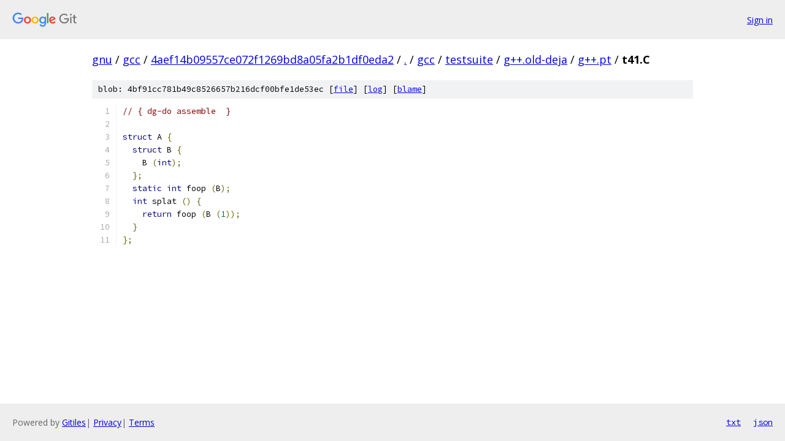

--- FILE ---
content_type: text/html; charset=utf-8
request_url: https://gnu.googlesource.com/gcc/+/4aef14b09557ce072f1269bd8a05fa2b1df0eda2/gcc/testsuite/g++.old-deja/g++.pt/t41.C
body_size: 1108
content:
<!DOCTYPE html><html lang="en"><head><meta charset="utf-8"><meta name="viewport" content="width=device-width, initial-scale=1"><title>gcc/testsuite/g++.old-deja/g++.pt/t41.C - gcc - Git at Google</title><link rel="stylesheet" type="text/css" href="/+static/base.css"><link rel="stylesheet" type="text/css" href="/+static/prettify/prettify.css"><!-- default customHeadTagPart --></head><body class="Site"><header class="Site-header"><div class="Header"><a class="Header-image" href="/"><img src="//www.gstatic.com/images/branding/lockups/2x/lockup_git_color_108x24dp.png" width="108" height="24" alt="Google Git"></a><div class="Header-menu"> <a class="Header-menuItem" href="https://accounts.google.com/AccountChooser?faa=1&amp;continue=https://gnu.googlesource.com/login/gcc/%2B/4aef14b09557ce072f1269bd8a05fa2b1df0eda2/gcc/testsuite/g%2B%2B.old-deja/g%2B%2B.pt/t41.C">Sign in</a> </div></div></header><div class="Site-content"><div class="Container "><div class="Breadcrumbs"><a class="Breadcrumbs-crumb" href="/?format=HTML">gnu</a> / <a class="Breadcrumbs-crumb" href="/gcc/">gcc</a> / <a class="Breadcrumbs-crumb" href="/gcc/+/4aef14b09557ce072f1269bd8a05fa2b1df0eda2">4aef14b09557ce072f1269bd8a05fa2b1df0eda2</a> / <a class="Breadcrumbs-crumb" href="/gcc/+/4aef14b09557ce072f1269bd8a05fa2b1df0eda2/">.</a> / <a class="Breadcrumbs-crumb" href="/gcc/+/4aef14b09557ce072f1269bd8a05fa2b1df0eda2/gcc">gcc</a> / <a class="Breadcrumbs-crumb" href="/gcc/+/4aef14b09557ce072f1269bd8a05fa2b1df0eda2/gcc/testsuite">testsuite</a> / <a class="Breadcrumbs-crumb" href="/gcc/+/4aef14b09557ce072f1269bd8a05fa2b1df0eda2/gcc/testsuite/g++.old-deja">g++.old-deja</a> / <a class="Breadcrumbs-crumb" href="/gcc/+/4aef14b09557ce072f1269bd8a05fa2b1df0eda2/gcc/testsuite/g++.old-deja/g++.pt">g++.pt</a> / <span class="Breadcrumbs-crumb">t41.C</span></div><div class="u-sha1 u-monospace BlobSha1">blob: 4bf91cc781b49c8526657b216dcf00bfe1de53ec [<a href="/gcc/+/4aef14b09557ce072f1269bd8a05fa2b1df0eda2/gcc/testsuite/g++.old-deja/g++.pt/t41.C">file</a>] [<a href="/gcc/+log/4aef14b09557ce072f1269bd8a05fa2b1df0eda2/gcc/testsuite/g++.old-deja/g++.pt/t41.C">log</a>] [<a href="/gcc/+blame/4aef14b09557ce072f1269bd8a05fa2b1df0eda2/gcc/testsuite/g++.old-deja/g++.pt/t41.C">blame</a>]</div><table class="FileContents"><tr class="u-pre u-monospace FileContents-line"><td class="u-lineNum u-noSelect FileContents-lineNum" data-line-number="1"></td><td class="FileContents-lineContents" id="1"><span class="com">// { dg-do assemble  }</span></td></tr><tr class="u-pre u-monospace FileContents-line"><td class="u-lineNum u-noSelect FileContents-lineNum" data-line-number="2"></td><td class="FileContents-lineContents" id="2"></td></tr><tr class="u-pre u-monospace FileContents-line"><td class="u-lineNum u-noSelect FileContents-lineNum" data-line-number="3"></td><td class="FileContents-lineContents" id="3"><span class="kwd">struct</span><span class="pln"> A </span><span class="pun">{</span></td></tr><tr class="u-pre u-monospace FileContents-line"><td class="u-lineNum u-noSelect FileContents-lineNum" data-line-number="4"></td><td class="FileContents-lineContents" id="4"><span class="pln">  </span><span class="kwd">struct</span><span class="pln"> B </span><span class="pun">{</span></td></tr><tr class="u-pre u-monospace FileContents-line"><td class="u-lineNum u-noSelect FileContents-lineNum" data-line-number="5"></td><td class="FileContents-lineContents" id="5"><span class="pln">    B </span><span class="pun">(</span><span class="kwd">int</span><span class="pun">);</span></td></tr><tr class="u-pre u-monospace FileContents-line"><td class="u-lineNum u-noSelect FileContents-lineNum" data-line-number="6"></td><td class="FileContents-lineContents" id="6"><span class="pln">  </span><span class="pun">};</span></td></tr><tr class="u-pre u-monospace FileContents-line"><td class="u-lineNum u-noSelect FileContents-lineNum" data-line-number="7"></td><td class="FileContents-lineContents" id="7"><span class="pln">  </span><span class="kwd">static</span><span class="pln"> </span><span class="kwd">int</span><span class="pln"> foop </span><span class="pun">(</span><span class="pln">B</span><span class="pun">);</span></td></tr><tr class="u-pre u-monospace FileContents-line"><td class="u-lineNum u-noSelect FileContents-lineNum" data-line-number="8"></td><td class="FileContents-lineContents" id="8"><span class="pln">  </span><span class="kwd">int</span><span class="pln"> splat </span><span class="pun">()</span><span class="pln"> </span><span class="pun">{</span></td></tr><tr class="u-pre u-monospace FileContents-line"><td class="u-lineNum u-noSelect FileContents-lineNum" data-line-number="9"></td><td class="FileContents-lineContents" id="9"><span class="pln">    </span><span class="kwd">return</span><span class="pln"> foop </span><span class="pun">(</span><span class="pln">B </span><span class="pun">(</span><span class="lit">1</span><span class="pun">));</span></td></tr><tr class="u-pre u-monospace FileContents-line"><td class="u-lineNum u-noSelect FileContents-lineNum" data-line-number="10"></td><td class="FileContents-lineContents" id="10"><span class="pln">  </span><span class="pun">}</span></td></tr><tr class="u-pre u-monospace FileContents-line"><td class="u-lineNum u-noSelect FileContents-lineNum" data-line-number="11"></td><td class="FileContents-lineContents" id="11"><span class="pun">};</span></td></tr></table><script nonce="VhZvfRknYRj7fJaqGLcsaQ">for (let lineNumEl of document.querySelectorAll('td.u-lineNum')) {lineNumEl.onclick = () => {window.location.hash = `#${lineNumEl.getAttribute('data-line-number')}`;};}</script></div> <!-- Container --></div> <!-- Site-content --><footer class="Site-footer"><div class="Footer"><span class="Footer-poweredBy">Powered by <a href="https://gerrit.googlesource.com/gitiles/">Gitiles</a>| <a href="https://policies.google.com/privacy">Privacy</a>| <a href="https://policies.google.com/terms">Terms</a></span><span class="Footer-formats"><a class="u-monospace Footer-formatsItem" href="?format=TEXT">txt</a> <a class="u-monospace Footer-formatsItem" href="?format=JSON">json</a></span></div></footer></body></html>